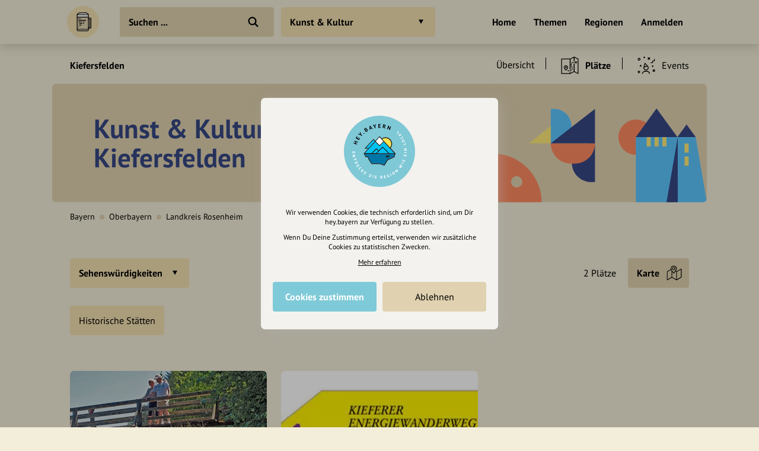

--- FILE ---
content_type: image/svg+xml
request_url: https://draft.hey.bayern/images/categories/bgs/kultur.svg
body_size: 2763
content:
<svg width="1184px" height="178px" viewBox="0 0 1184 178" xmlns="http://www.w3.org/2000/svg"><g fill="none" fill-rule="evenodd"><rect width="1184" height="178" rx="7" fill="#E1D2B0" fill-rule="nonzero"/><g transform="translate(686.688 37)"><g transform="translate(129.312 1)"><path d="M0.327368908,0.431634322 L5.99415653,0.431634322 C22.0285213,0.431634322 35.0269422,13.4300552 35.0269422,29.46442 C35.0269422,45.4987847 22.0285213,58.4972056 5.99415653,58.4972056 L0.327368908,58.4972056 L0.327368908,58.4972056 L0.327368908,0.431634322 Z" transform="rotate(-180 49.613 55.09)" fill="#364884"/><path d="M32.6195177,0 L37.6632554,0 C51.9346795,-2.62161808e-15 63.5039546,11.5692751 63.5039546,25.8406993 C63.5039546,40.1121234 51.9346795,51.6813985 37.6632554,51.6813985 L32.6195177,51.6813985 L32.6195177,51.6813985 L32.6195177,0 Z" fill="#5CC5FF"/><path d="M50.5600424,33.7408738 C67.3489655,33.7408738 80.9590768,47.3509851 80.9590768,64.1399082 L80.9590768,69.6219232 C80.9590768,86.4108463 67.3489655,100.020958 50.5600424,100.020958 L50.5600424,100.020958 L50.5600424,100.020958 L50.5600424,33.7408738 Z" fill="#FF8960" transform="rotate(90 65.76 66.88)"/><path fill="#FFEB78" d="M32.6195177 25.7976792L32.6195177 51.6813985 0 51.6813985z"/><path fill="#364884" d="M98.8996015 0L98.8996015 51.6813985 32.6195177 51.6813985z"/></g><circle fill="#FF8960" cx="289.811543" cy="43.5" r="26.5"/><circle fill="#FF8960" cx="74.8115435" cy="141.5" r="73.5"/><g transform="translate(289.312)"><path fill="#5CC5FF" d="M0.0722142569 43.3594677H62.311349356899996V142.4766506H0.0722142569z"/><path fill="#5CC5FF" d="M61.5712083 43.3594677L89.8617242 43.3594677 106.836034 142.476651 44.5968987 142.476651z"/><path fill="#364884" transform="matrix(-1 0 0 1 62.526 0)" d="M31.3629279 0.331853374L62.4534403 43.3594677 0.0722142569 43.3594677z"/><path fill="#364884" transform="matrix(-1 0 0 1 152.412 0)" d="M76.2499825 24.3879509L89.9582531 43.3594677 62.4534403 43.3594677z"/><path fill="#FFEB78" d="M28.1211139 43.3594677H34.262449690000004V57.1897723H28.1211139z"/><path fill="#FFEB78" d="M73.1351788 52.9090672H79.27651459V66.7393718H73.1351788z"/><path fill="#FFEB78" d="M73.1351788 72.4025111H79.27651459V86.2328157H73.1351788z"/><path fill="#FFEB78" d="M16.3216749 43.3594677H22.46301069V57.1897723H16.3216749z"/><path fill="#FFEB78" d="M39.9205529 43.3594677H46.061888689999996V57.1897723H39.9205529z"/></g><path fill="#364884" d="M352.311543 43L352.311543 142 335.311543 142z"/><g transform="rotate(-30 31.603 6.501)"><path fill="#FFEB78" transform="rotate(90 13.388 51.187)" d="M64.4293904 38.2695676L64.4293904 64.1049061 -37.6526693 51.1872369z"/><path fill="#364884" transform="scale(-1 1) rotate(-90 0 128.059)" d="M25.8223903 101.75289L25.8223903 127.588228 0.954330884 114.670559z"/></g><circle fill="#E1D2B0" cx="110.811543" cy="110.5" r="8.5"/></g></g></svg>